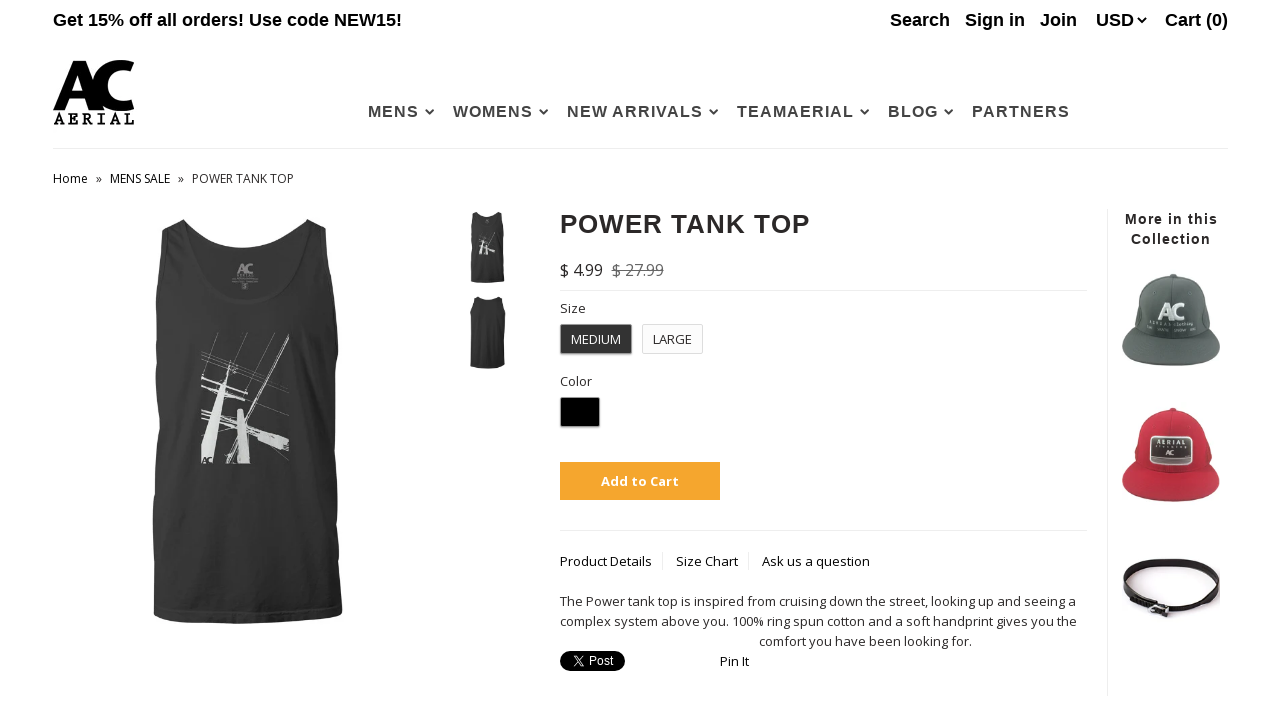

--- FILE ---
content_type: text/html; charset=utf-8
request_url: https://www.aerialclothing.com/products/power-tank-top
body_size: 21698
content:
<!DOCTYPE html>
<!--[if lt IE 7 ]><html class="ie ie6" lang="en"> <![endif]-->
<!--[if IE 7 ]><html class="ie ie7" lang="en"> <![endif]-->
<!--[if IE 8 ]><html class="ie ie8" lang="en"> <![endif]-->
<!--[if (gte IE 9)|!(IE)]><!--><html lang="en"> <!--<![endif]-->
<head>

  <meta charset="utf-8" />

  
    

  
  

  
    

  
     

  
     

  
    

  
       

  
  
  <link href='//fonts.googleapis.com/css?family=Open+Sans:400,300,700' rel='stylesheet' type='text/css'>
    

  
  

  
  

  
      

  
   

  
     

  
   

  <!-- Basic Page Needs
================================================== -->

  <title>
    POWER TANK TOP &ndash; AERIAL Clothing
  </title>
  
  <meta name="description" content="The Power tank top is inspired from cruising down the street, looking up and seeing a complex system above you. 100% ring spun cotton and a soft handprint gives you the comfort you have been looking for." />
  
  <link rel="canonical" href="https://www.aerialclothing.com/products/power-tank-top" />

  <!-- CSS
================================================== -->


  <link href="//www.aerialclothing.com/cdn/shop/t/20/assets/stylesheet.css?v=93978315711439693981674765396" rel="stylesheet" type="text/css" media="all" />
  <link href="//www.aerialclothing.com/cdn/shop/t/20/assets/flexslider.css?v=148619343083667879211427238481" rel="stylesheet" type="text/css" media="all" />
  <link href="//www.aerialclothing.com/cdn/shop/t/20/assets/queries.css?v=114363262157733941991427238485" rel="stylesheet" type="text/css" media="all" />
  <link href="//www.aerialclothing.com/cdn/shop/t/20/assets/jquery.fancybox.css?v=170328903391068525811674765396" rel="stylesheet" type="text/css" media="all" />
  <link href="//www.aerialclothing.com/cdn/shop/t/20/assets/font-awesome.css?v=100119216658670325501427238481" rel="stylesheet" type="text/css" media="all" />


  <!-- JS
================================================== -->

  <script type="text/javascript" src="//ajax.googleapis.com/ajax/libs/jquery/1.9.1/jquery.min.js"></script>
  <script src="//www.aerialclothing.com/cdn/shop/t/20/assets/theme.js?v=57561772361268000411466980770" type="text/javascript"></script>
  <script src="//www.aerialclothing.com/cdn/shopifycloud/storefront/assets/themes_support/option_selection-b017cd28.js" type="text/javascript"></script>
  <script src="//www.aerialclothing.com/cdn/shop/t/20/assets/jquery.flexslider.js?v=147588907645023219071427238483" type="text/javascript"></script>
  <script src="//www.aerialclothing.com/cdn/shop/t/20/assets/select.js?v=35650943047906450611427238485" type="text/javascript"></script>
  <script src="//www.aerialclothing.com/cdn/shop/t/20/assets/jquery.fancybox.pack.js?v=98388074616830255951427238483" type="text/javascript"></script>
  <script src="//www.aerialclothing.com/cdn/shop/t/20/assets/jquery.mousewheel-3.0.6.pack.js?v=51647933063221024201427238484" type="text/javascript"></script>
  <script src="//www.aerialclothing.com/cdn/shop/t/20/assets/jquery.easing.1.3.js?v=172541285191835633401427238483" type="text/javascript"></script>
  <script src="//www.aerialclothing.com/cdn/shop/t/20/assets/jquery.placeholder.js?v=23817066470502801731427238484" type="text/javascript"></script>
  <script src="//www.aerialclothing.com/cdn/shop/t/20/assets/jquery.fs.shifter.js?v=49917305197206640071427238483" type="text/javascript"></script>
  <script src="//www.aerialclothing.com/cdn/shop/t/20/assets/jquery.cookie.js?v=61671871682430135081427238483" type="text/javascript"></script>
  
  
  <script src="//www.aerialclothing.com/cdn/shop/t/20/assets/jquery.zoom.js?v=133502941219315947591427238484" type="text/javascript"></script>
  

  

  <!--[if lt IE 9]>
<script src="//html5shim.googlecode.com/svn/trunk/html5.js"></script>
<![endif]-->

  <meta name="viewport" content="width=device-width, initial-scale=1, maximum-scale=1">

  <!-- Favicons
================================================== -->

  <link rel="shortcut icon" href="//www.aerialclothing.com/cdn/shop/t/20/assets/favicon.png?v=63274763248319961811429209730">

  

  <script>window.performance && window.performance.mark && window.performance.mark('shopify.content_for_header.start');</script><meta id="shopify-digital-wallet" name="shopify-digital-wallet" content="/7568849/digital_wallets/dialog">
<meta name="shopify-checkout-api-token" content="d0f406ca3742ceec93fa42cab7148a04">
<meta id="in-context-paypal-metadata" data-shop-id="7568849" data-venmo-supported="false" data-environment="production" data-locale="en_US" data-paypal-v4="true" data-currency="USD">
<link rel="alternate" type="application/json+oembed" href="https://www.aerialclothing.com/products/power-tank-top.oembed">
<script async="async" src="/checkouts/internal/preloads.js?locale=en-US"></script>
<link rel="preconnect" href="https://shop.app" crossorigin="anonymous">
<script async="async" src="https://shop.app/checkouts/internal/preloads.js?locale=en-US&shop_id=7568849" crossorigin="anonymous"></script>
<script id="shopify-features" type="application/json">{"accessToken":"d0f406ca3742ceec93fa42cab7148a04","betas":["rich-media-storefront-analytics"],"domain":"www.aerialclothing.com","predictiveSearch":true,"shopId":7568849,"locale":"en"}</script>
<script>var Shopify = Shopify || {};
Shopify.shop = "aerialclothing.myshopify.com";
Shopify.locale = "en";
Shopify.currency = {"active":"USD","rate":"1.0"};
Shopify.country = "US";
Shopify.theme = {"name":"Mr Parker","id":10762861,"schema_name":null,"schema_version":null,"theme_store_id":567,"role":"main"};
Shopify.theme.handle = "null";
Shopify.theme.style = {"id":null,"handle":null};
Shopify.cdnHost = "www.aerialclothing.com/cdn";
Shopify.routes = Shopify.routes || {};
Shopify.routes.root = "/";</script>
<script type="module">!function(o){(o.Shopify=o.Shopify||{}).modules=!0}(window);</script>
<script>!function(o){function n(){var o=[];function n(){o.push(Array.prototype.slice.apply(arguments))}return n.q=o,n}var t=o.Shopify=o.Shopify||{};t.loadFeatures=n(),t.autoloadFeatures=n()}(window);</script>
<script>
  window.ShopifyPay = window.ShopifyPay || {};
  window.ShopifyPay.apiHost = "shop.app\/pay";
  window.ShopifyPay.redirectState = null;
</script>
<script id="shop-js-analytics" type="application/json">{"pageType":"product"}</script>
<script defer="defer" async type="module" src="//www.aerialclothing.com/cdn/shopifycloud/shop-js/modules/v2/client.init-shop-cart-sync_WVOgQShq.en.esm.js"></script>
<script defer="defer" async type="module" src="//www.aerialclothing.com/cdn/shopifycloud/shop-js/modules/v2/chunk.common_C_13GLB1.esm.js"></script>
<script defer="defer" async type="module" src="//www.aerialclothing.com/cdn/shopifycloud/shop-js/modules/v2/chunk.modal_CLfMGd0m.esm.js"></script>
<script type="module">
  await import("//www.aerialclothing.com/cdn/shopifycloud/shop-js/modules/v2/client.init-shop-cart-sync_WVOgQShq.en.esm.js");
await import("//www.aerialclothing.com/cdn/shopifycloud/shop-js/modules/v2/chunk.common_C_13GLB1.esm.js");
await import("//www.aerialclothing.com/cdn/shopifycloud/shop-js/modules/v2/chunk.modal_CLfMGd0m.esm.js");

  window.Shopify.SignInWithShop?.initShopCartSync?.({"fedCMEnabled":true,"windoidEnabled":true});

</script>
<script>
  window.Shopify = window.Shopify || {};
  if (!window.Shopify.featureAssets) window.Shopify.featureAssets = {};
  window.Shopify.featureAssets['shop-js'] = {"shop-cart-sync":["modules/v2/client.shop-cart-sync_DuR37GeY.en.esm.js","modules/v2/chunk.common_C_13GLB1.esm.js","modules/v2/chunk.modal_CLfMGd0m.esm.js"],"init-fed-cm":["modules/v2/client.init-fed-cm_BucUoe6W.en.esm.js","modules/v2/chunk.common_C_13GLB1.esm.js","modules/v2/chunk.modal_CLfMGd0m.esm.js"],"shop-toast-manager":["modules/v2/client.shop-toast-manager_B0JfrpKj.en.esm.js","modules/v2/chunk.common_C_13GLB1.esm.js","modules/v2/chunk.modal_CLfMGd0m.esm.js"],"init-shop-cart-sync":["modules/v2/client.init-shop-cart-sync_WVOgQShq.en.esm.js","modules/v2/chunk.common_C_13GLB1.esm.js","modules/v2/chunk.modal_CLfMGd0m.esm.js"],"shop-button":["modules/v2/client.shop-button_B_U3bv27.en.esm.js","modules/v2/chunk.common_C_13GLB1.esm.js","modules/v2/chunk.modal_CLfMGd0m.esm.js"],"init-windoid":["modules/v2/client.init-windoid_DuP9q_di.en.esm.js","modules/v2/chunk.common_C_13GLB1.esm.js","modules/v2/chunk.modal_CLfMGd0m.esm.js"],"shop-cash-offers":["modules/v2/client.shop-cash-offers_BmULhtno.en.esm.js","modules/v2/chunk.common_C_13GLB1.esm.js","modules/v2/chunk.modal_CLfMGd0m.esm.js"],"pay-button":["modules/v2/client.pay-button_CrPSEbOK.en.esm.js","modules/v2/chunk.common_C_13GLB1.esm.js","modules/v2/chunk.modal_CLfMGd0m.esm.js"],"init-customer-accounts":["modules/v2/client.init-customer-accounts_jNk9cPYQ.en.esm.js","modules/v2/client.shop-login-button_DJ5ldayH.en.esm.js","modules/v2/chunk.common_C_13GLB1.esm.js","modules/v2/chunk.modal_CLfMGd0m.esm.js"],"avatar":["modules/v2/client.avatar_BTnouDA3.en.esm.js"],"checkout-modal":["modules/v2/client.checkout-modal_pBPyh9w8.en.esm.js","modules/v2/chunk.common_C_13GLB1.esm.js","modules/v2/chunk.modal_CLfMGd0m.esm.js"],"init-shop-for-new-customer-accounts":["modules/v2/client.init-shop-for-new-customer-accounts_BUoCy7a5.en.esm.js","modules/v2/client.shop-login-button_DJ5ldayH.en.esm.js","modules/v2/chunk.common_C_13GLB1.esm.js","modules/v2/chunk.modal_CLfMGd0m.esm.js"],"init-customer-accounts-sign-up":["modules/v2/client.init-customer-accounts-sign-up_CnczCz9H.en.esm.js","modules/v2/client.shop-login-button_DJ5ldayH.en.esm.js","modules/v2/chunk.common_C_13GLB1.esm.js","modules/v2/chunk.modal_CLfMGd0m.esm.js"],"init-shop-email-lookup-coordinator":["modules/v2/client.init-shop-email-lookup-coordinator_CzjY5t9o.en.esm.js","modules/v2/chunk.common_C_13GLB1.esm.js","modules/v2/chunk.modal_CLfMGd0m.esm.js"],"shop-follow-button":["modules/v2/client.shop-follow-button_CsYC63q7.en.esm.js","modules/v2/chunk.common_C_13GLB1.esm.js","modules/v2/chunk.modal_CLfMGd0m.esm.js"],"shop-login-button":["modules/v2/client.shop-login-button_DJ5ldayH.en.esm.js","modules/v2/chunk.common_C_13GLB1.esm.js","modules/v2/chunk.modal_CLfMGd0m.esm.js"],"shop-login":["modules/v2/client.shop-login_B9ccPdmx.en.esm.js","modules/v2/chunk.common_C_13GLB1.esm.js","modules/v2/chunk.modal_CLfMGd0m.esm.js"],"lead-capture":["modules/v2/client.lead-capture_D0K_KgYb.en.esm.js","modules/v2/chunk.common_C_13GLB1.esm.js","modules/v2/chunk.modal_CLfMGd0m.esm.js"],"payment-terms":["modules/v2/client.payment-terms_BWmiNN46.en.esm.js","modules/v2/chunk.common_C_13GLB1.esm.js","modules/v2/chunk.modal_CLfMGd0m.esm.js"]};
</script>
<script>(function() {
  var isLoaded = false;
  function asyncLoad() {
    if (isLoaded) return;
    isLoaded = true;
    var urls = ["https:\/\/seodoctorapp.com\/assets\/js\/seo_doctor.js?shop=aerialclothing.myshopify.com","https:\/\/seodoctorapp.com\/assets\/js\/seo_doctor.js?shop=aerialclothing.myshopify.com","https:\/\/seodoctorapp.com\/assets\/js\/seo_doctor.js?shop=aerialclothing.myshopify.com","https:\/\/seodoctorapp.com\/assets\/js\/seo_doctor.js?shop=aerialclothing.myshopify.com","https:\/\/seodoctorapp.com\/assets\/js\/seo_doctor.js?shop=aerialclothing.myshopify.com","https:\/\/seodoctorapp.com\/assets\/js\/seo_doctor.js?shop=aerialclothing.myshopify.com","https:\/\/cdn-loyalty.yotpo.com\/loader\/IppDL3PnaxYDN0ksOAn7ag.js?shop=aerialclothing.myshopify.com","https:\/\/cdn.shopify.com\/s\/files\/1\/0756\/8849\/t\/20\/assets\/sca-qv-scripts-noconfig.js?4955088430234441628\u0026shop=aerialclothing.myshopify.com"];
    for (var i = 0; i < urls.length; i++) {
      var s = document.createElement('script');
      s.type = 'text/javascript';
      s.async = true;
      s.src = urls[i];
      var x = document.getElementsByTagName('script')[0];
      x.parentNode.insertBefore(s, x);
    }
  };
  if(window.attachEvent) {
    window.attachEvent('onload', asyncLoad);
  } else {
    window.addEventListener('load', asyncLoad, false);
  }
})();</script>
<script id="__st">var __st={"a":7568849,"offset":-18000,"reqid":"389547d4-3eda-409e-b690-77dedcc727f6-1769627314","pageurl":"www.aerialclothing.com\/products\/power-tank-top","u":"c7e2f855cfed","p":"product","rtyp":"product","rid":5902543239};</script>
<script>window.ShopifyPaypalV4VisibilityTracking = true;</script>
<script id="captcha-bootstrap">!function(){'use strict';const t='contact',e='account',n='new_comment',o=[[t,t],['blogs',n],['comments',n],[t,'customer']],c=[[e,'customer_login'],[e,'guest_login'],[e,'recover_customer_password'],[e,'create_customer']],r=t=>t.map((([t,e])=>`form[action*='/${t}']:not([data-nocaptcha='true']) input[name='form_type'][value='${e}']`)).join(','),a=t=>()=>t?[...document.querySelectorAll(t)].map((t=>t.form)):[];function s(){const t=[...o],e=r(t);return a(e)}const i='password',u='form_key',d=['recaptcha-v3-token','g-recaptcha-response','h-captcha-response',i],f=()=>{try{return window.sessionStorage}catch{return}},m='__shopify_v',_=t=>t.elements[u];function p(t,e,n=!1){try{const o=window.sessionStorage,c=JSON.parse(o.getItem(e)),{data:r}=function(t){const{data:e,action:n}=t;return t[m]||n?{data:e,action:n}:{data:t,action:n}}(c);for(const[e,n]of Object.entries(r))t.elements[e]&&(t.elements[e].value=n);n&&o.removeItem(e)}catch(o){console.error('form repopulation failed',{error:o})}}const l='form_type',E='cptcha';function T(t){t.dataset[E]=!0}const w=window,h=w.document,L='Shopify',v='ce_forms',y='captcha';let A=!1;((t,e)=>{const n=(g='f06e6c50-85a8-45c8-87d0-21a2b65856fe',I='https://cdn.shopify.com/shopifycloud/storefront-forms-hcaptcha/ce_storefront_forms_captcha_hcaptcha.v1.5.2.iife.js',D={infoText:'Protected by hCaptcha',privacyText:'Privacy',termsText:'Terms'},(t,e,n)=>{const o=w[L][v],c=o.bindForm;if(c)return c(t,g,e,D).then(n);var r;o.q.push([[t,g,e,D],n]),r=I,A||(h.body.append(Object.assign(h.createElement('script'),{id:'captcha-provider',async:!0,src:r})),A=!0)});var g,I,D;w[L]=w[L]||{},w[L][v]=w[L][v]||{},w[L][v].q=[],w[L][y]=w[L][y]||{},w[L][y].protect=function(t,e){n(t,void 0,e),T(t)},Object.freeze(w[L][y]),function(t,e,n,w,h,L){const[v,y,A,g]=function(t,e,n){const i=e?o:[],u=t?c:[],d=[...i,...u],f=r(d),m=r(i),_=r(d.filter((([t,e])=>n.includes(e))));return[a(f),a(m),a(_),s()]}(w,h,L),I=t=>{const e=t.target;return e instanceof HTMLFormElement?e:e&&e.form},D=t=>v().includes(t);t.addEventListener('submit',(t=>{const e=I(t);if(!e)return;const n=D(e)&&!e.dataset.hcaptchaBound&&!e.dataset.recaptchaBound,o=_(e),c=g().includes(e)&&(!o||!o.value);(n||c)&&t.preventDefault(),c&&!n&&(function(t){try{if(!f())return;!function(t){const e=f();if(!e)return;const n=_(t);if(!n)return;const o=n.value;o&&e.removeItem(o)}(t);const e=Array.from(Array(32),(()=>Math.random().toString(36)[2])).join('');!function(t,e){_(t)||t.append(Object.assign(document.createElement('input'),{type:'hidden',name:u})),t.elements[u].value=e}(t,e),function(t,e){const n=f();if(!n)return;const o=[...t.querySelectorAll(`input[type='${i}']`)].map((({name:t})=>t)),c=[...d,...o],r={};for(const[a,s]of new FormData(t).entries())c.includes(a)||(r[a]=s);n.setItem(e,JSON.stringify({[m]:1,action:t.action,data:r}))}(t,e)}catch(e){console.error('failed to persist form',e)}}(e),e.submit())}));const S=(t,e)=>{t&&!t.dataset[E]&&(n(t,e.some((e=>e===t))),T(t))};for(const o of['focusin','change'])t.addEventListener(o,(t=>{const e=I(t);D(e)&&S(e,y())}));const B=e.get('form_key'),M=e.get(l),P=B&&M;t.addEventListener('DOMContentLoaded',(()=>{const t=y();if(P)for(const e of t)e.elements[l].value===M&&p(e,B);[...new Set([...A(),...v().filter((t=>'true'===t.dataset.shopifyCaptcha))])].forEach((e=>S(e,t)))}))}(h,new URLSearchParams(w.location.search),n,t,e,['guest_login'])})(!0,!0)}();</script>
<script integrity="sha256-4kQ18oKyAcykRKYeNunJcIwy7WH5gtpwJnB7kiuLZ1E=" data-source-attribution="shopify.loadfeatures" defer="defer" src="//www.aerialclothing.com/cdn/shopifycloud/storefront/assets/storefront/load_feature-a0a9edcb.js" crossorigin="anonymous"></script>
<script crossorigin="anonymous" defer="defer" src="//www.aerialclothing.com/cdn/shopifycloud/storefront/assets/shopify_pay/storefront-65b4c6d7.js?v=20250812"></script>
<script data-source-attribution="shopify.dynamic_checkout.dynamic.init">var Shopify=Shopify||{};Shopify.PaymentButton=Shopify.PaymentButton||{isStorefrontPortableWallets:!0,init:function(){window.Shopify.PaymentButton.init=function(){};var t=document.createElement("script");t.src="https://www.aerialclothing.com/cdn/shopifycloud/portable-wallets/latest/portable-wallets.en.js",t.type="module",document.head.appendChild(t)}};
</script>
<script data-source-attribution="shopify.dynamic_checkout.buyer_consent">
  function portableWalletsHideBuyerConsent(e){var t=document.getElementById("shopify-buyer-consent"),n=document.getElementById("shopify-subscription-policy-button");t&&n&&(t.classList.add("hidden"),t.setAttribute("aria-hidden","true"),n.removeEventListener("click",e))}function portableWalletsShowBuyerConsent(e){var t=document.getElementById("shopify-buyer-consent"),n=document.getElementById("shopify-subscription-policy-button");t&&n&&(t.classList.remove("hidden"),t.removeAttribute("aria-hidden"),n.addEventListener("click",e))}window.Shopify?.PaymentButton&&(window.Shopify.PaymentButton.hideBuyerConsent=portableWalletsHideBuyerConsent,window.Shopify.PaymentButton.showBuyerConsent=portableWalletsShowBuyerConsent);
</script>
<script data-source-attribution="shopify.dynamic_checkout.cart.bootstrap">document.addEventListener("DOMContentLoaded",(function(){function t(){return document.querySelector("shopify-accelerated-checkout-cart, shopify-accelerated-checkout")}if(t())Shopify.PaymentButton.init();else{new MutationObserver((function(e,n){t()&&(Shopify.PaymentButton.init(),n.disconnect())})).observe(document.body,{childList:!0,subtree:!0})}}));
</script>
<link id="shopify-accelerated-checkout-styles" rel="stylesheet" media="screen" href="https://www.aerialclothing.com/cdn/shopifycloud/portable-wallets/latest/accelerated-checkout-backwards-compat.css" crossorigin="anonymous">
<style id="shopify-accelerated-checkout-cart">
        #shopify-buyer-consent {
  margin-top: 1em;
  display: inline-block;
  width: 100%;
}

#shopify-buyer-consent.hidden {
  display: none;
}

#shopify-subscription-policy-button {
  background: none;
  border: none;
  padding: 0;
  text-decoration: underline;
  font-size: inherit;
  cursor: pointer;
}

#shopify-subscription-policy-button::before {
  box-shadow: none;
}

      </style>

<script>window.performance && window.performance.mark && window.performance.mark('shopify.content_for_header.end');</script>

  
  
<link rel="stylesheet" href="//www.aerialclothing.com/cdn/shop/t/20/assets/sca-quick-view.css?v=83509316993964206611431546986">
<link rel="stylesheet" href="//www.aerialclothing.com/cdn/shop/t/20/assets/sca-jquery.fancybox.css?v=50433719388693846841431546986">

<script src="//www.aerialclothing.com/cdn/shopifycloud/storefront/assets/themes_support/option_selection-b017cd28.js" type="text/javascript"></script>
 <meta property="og:image" content="https://cdn.shopify.com/s/files/1/0756/8849/products/ShopFloor_PowerLinesBlackFront.jpg?v=1459655505" />
<meta property="og:image:secure_url" content="https://cdn.shopify.com/s/files/1/0756/8849/products/ShopFloor_PowerLinesBlackFront.jpg?v=1459655505" />
<meta property="og:image:width" content="640" />
<meta property="og:image:height" content="700" />
<link href="https://monorail-edge.shopifysvc.com" rel="dns-prefetch">
<script>(function(){if ("sendBeacon" in navigator && "performance" in window) {try {var session_token_from_headers = performance.getEntriesByType('navigation')[0].serverTiming.find(x => x.name == '_s').description;} catch {var session_token_from_headers = undefined;}var session_cookie_matches = document.cookie.match(/_shopify_s=([^;]*)/);var session_token_from_cookie = session_cookie_matches && session_cookie_matches.length === 2 ? session_cookie_matches[1] : "";var session_token = session_token_from_headers || session_token_from_cookie || "";function handle_abandonment_event(e) {var entries = performance.getEntries().filter(function(entry) {return /monorail-edge.shopifysvc.com/.test(entry.name);});if (!window.abandonment_tracked && entries.length === 0) {window.abandonment_tracked = true;var currentMs = Date.now();var navigation_start = performance.timing.navigationStart;var payload = {shop_id: 7568849,url: window.location.href,navigation_start,duration: currentMs - navigation_start,session_token,page_type: "product"};window.navigator.sendBeacon("https://monorail-edge.shopifysvc.com/v1/produce", JSON.stringify({schema_id: "online_store_buyer_site_abandonment/1.1",payload: payload,metadata: {event_created_at_ms: currentMs,event_sent_at_ms: currentMs}}));}}window.addEventListener('pagehide', handle_abandonment_event);}}());</script>
<script id="web-pixels-manager-setup">(function e(e,d,r,n,o){if(void 0===o&&(o={}),!Boolean(null===(a=null===(i=window.Shopify)||void 0===i?void 0:i.analytics)||void 0===a?void 0:a.replayQueue)){var i,a;window.Shopify=window.Shopify||{};var t=window.Shopify;t.analytics=t.analytics||{};var s=t.analytics;s.replayQueue=[],s.publish=function(e,d,r){return s.replayQueue.push([e,d,r]),!0};try{self.performance.mark("wpm:start")}catch(e){}var l=function(){var e={modern:/Edge?\/(1{2}[4-9]|1[2-9]\d|[2-9]\d{2}|\d{4,})\.\d+(\.\d+|)|Firefox\/(1{2}[4-9]|1[2-9]\d|[2-9]\d{2}|\d{4,})\.\d+(\.\d+|)|Chrom(ium|e)\/(9{2}|\d{3,})\.\d+(\.\d+|)|(Maci|X1{2}).+ Version\/(15\.\d+|(1[6-9]|[2-9]\d|\d{3,})\.\d+)([,.]\d+|)( \(\w+\)|)( Mobile\/\w+|) Safari\/|Chrome.+OPR\/(9{2}|\d{3,})\.\d+\.\d+|(CPU[ +]OS|iPhone[ +]OS|CPU[ +]iPhone|CPU IPhone OS|CPU iPad OS)[ +]+(15[._]\d+|(1[6-9]|[2-9]\d|\d{3,})[._]\d+)([._]\d+|)|Android:?[ /-](13[3-9]|1[4-9]\d|[2-9]\d{2}|\d{4,})(\.\d+|)(\.\d+|)|Android.+Firefox\/(13[5-9]|1[4-9]\d|[2-9]\d{2}|\d{4,})\.\d+(\.\d+|)|Android.+Chrom(ium|e)\/(13[3-9]|1[4-9]\d|[2-9]\d{2}|\d{4,})\.\d+(\.\d+|)|SamsungBrowser\/([2-9]\d|\d{3,})\.\d+/,legacy:/Edge?\/(1[6-9]|[2-9]\d|\d{3,})\.\d+(\.\d+|)|Firefox\/(5[4-9]|[6-9]\d|\d{3,})\.\d+(\.\d+|)|Chrom(ium|e)\/(5[1-9]|[6-9]\d|\d{3,})\.\d+(\.\d+|)([\d.]+$|.*Safari\/(?![\d.]+ Edge\/[\d.]+$))|(Maci|X1{2}).+ Version\/(10\.\d+|(1[1-9]|[2-9]\d|\d{3,})\.\d+)([,.]\d+|)( \(\w+\)|)( Mobile\/\w+|) Safari\/|Chrome.+OPR\/(3[89]|[4-9]\d|\d{3,})\.\d+\.\d+|(CPU[ +]OS|iPhone[ +]OS|CPU[ +]iPhone|CPU IPhone OS|CPU iPad OS)[ +]+(10[._]\d+|(1[1-9]|[2-9]\d|\d{3,})[._]\d+)([._]\d+|)|Android:?[ /-](13[3-9]|1[4-9]\d|[2-9]\d{2}|\d{4,})(\.\d+|)(\.\d+|)|Mobile Safari.+OPR\/([89]\d|\d{3,})\.\d+\.\d+|Android.+Firefox\/(13[5-9]|1[4-9]\d|[2-9]\d{2}|\d{4,})\.\d+(\.\d+|)|Android.+Chrom(ium|e)\/(13[3-9]|1[4-9]\d|[2-9]\d{2}|\d{4,})\.\d+(\.\d+|)|Android.+(UC? ?Browser|UCWEB|U3)[ /]?(15\.([5-9]|\d{2,})|(1[6-9]|[2-9]\d|\d{3,})\.\d+)\.\d+|SamsungBrowser\/(5\.\d+|([6-9]|\d{2,})\.\d+)|Android.+MQ{2}Browser\/(14(\.(9|\d{2,})|)|(1[5-9]|[2-9]\d|\d{3,})(\.\d+|))(\.\d+|)|K[Aa][Ii]OS\/(3\.\d+|([4-9]|\d{2,})\.\d+)(\.\d+|)/},d=e.modern,r=e.legacy,n=navigator.userAgent;return n.match(d)?"modern":n.match(r)?"legacy":"unknown"}(),u="modern"===l?"modern":"legacy",c=(null!=n?n:{modern:"",legacy:""})[u],f=function(e){return[e.baseUrl,"/wpm","/b",e.hashVersion,"modern"===e.buildTarget?"m":"l",".js"].join("")}({baseUrl:d,hashVersion:r,buildTarget:u}),m=function(e){var d=e.version,r=e.bundleTarget,n=e.surface,o=e.pageUrl,i=e.monorailEndpoint;return{emit:function(e){var a=e.status,t=e.errorMsg,s=(new Date).getTime(),l=JSON.stringify({metadata:{event_sent_at_ms:s},events:[{schema_id:"web_pixels_manager_load/3.1",payload:{version:d,bundle_target:r,page_url:o,status:a,surface:n,error_msg:t},metadata:{event_created_at_ms:s}}]});if(!i)return console&&console.warn&&console.warn("[Web Pixels Manager] No Monorail endpoint provided, skipping logging."),!1;try{return self.navigator.sendBeacon.bind(self.navigator)(i,l)}catch(e){}var u=new XMLHttpRequest;try{return u.open("POST",i,!0),u.setRequestHeader("Content-Type","text/plain"),u.send(l),!0}catch(e){return console&&console.warn&&console.warn("[Web Pixels Manager] Got an unhandled error while logging to Monorail."),!1}}}}({version:r,bundleTarget:l,surface:e.surface,pageUrl:self.location.href,monorailEndpoint:e.monorailEndpoint});try{o.browserTarget=l,function(e){var d=e.src,r=e.async,n=void 0===r||r,o=e.onload,i=e.onerror,a=e.sri,t=e.scriptDataAttributes,s=void 0===t?{}:t,l=document.createElement("script"),u=document.querySelector("head"),c=document.querySelector("body");if(l.async=n,l.src=d,a&&(l.integrity=a,l.crossOrigin="anonymous"),s)for(var f in s)if(Object.prototype.hasOwnProperty.call(s,f))try{l.dataset[f]=s[f]}catch(e){}if(o&&l.addEventListener("load",o),i&&l.addEventListener("error",i),u)u.appendChild(l);else{if(!c)throw new Error("Did not find a head or body element to append the script");c.appendChild(l)}}({src:f,async:!0,onload:function(){if(!function(){var e,d;return Boolean(null===(d=null===(e=window.Shopify)||void 0===e?void 0:e.analytics)||void 0===d?void 0:d.initialized)}()){var d=window.webPixelsManager.init(e)||void 0;if(d){var r=window.Shopify.analytics;r.replayQueue.forEach((function(e){var r=e[0],n=e[1],o=e[2];d.publishCustomEvent(r,n,o)})),r.replayQueue=[],r.publish=d.publishCustomEvent,r.visitor=d.visitor,r.initialized=!0}}},onerror:function(){return m.emit({status:"failed",errorMsg:"".concat(f," has failed to load")})},sri:function(e){var d=/^sha384-[A-Za-z0-9+/=]+$/;return"string"==typeof e&&d.test(e)}(c)?c:"",scriptDataAttributes:o}),m.emit({status:"loading"})}catch(e){m.emit({status:"failed",errorMsg:(null==e?void 0:e.message)||"Unknown error"})}}})({shopId: 7568849,storefrontBaseUrl: "https://www.aerialclothing.com",extensionsBaseUrl: "https://extensions.shopifycdn.com/cdn/shopifycloud/web-pixels-manager",monorailEndpoint: "https://monorail-edge.shopifysvc.com/unstable/produce_batch",surface: "storefront-renderer",enabledBetaFlags: ["2dca8a86"],webPixelsConfigList: [{"id":"65208380","eventPayloadVersion":"v1","runtimeContext":"LAX","scriptVersion":"1","type":"CUSTOM","privacyPurposes":["ANALYTICS"],"name":"Google Analytics tag (migrated)"},{"id":"shopify-app-pixel","configuration":"{}","eventPayloadVersion":"v1","runtimeContext":"STRICT","scriptVersion":"0450","apiClientId":"shopify-pixel","type":"APP","privacyPurposes":["ANALYTICS","MARKETING"]},{"id":"shopify-custom-pixel","eventPayloadVersion":"v1","runtimeContext":"LAX","scriptVersion":"0450","apiClientId":"shopify-pixel","type":"CUSTOM","privacyPurposes":["ANALYTICS","MARKETING"]}],isMerchantRequest: false,initData: {"shop":{"name":"AERIAL Clothing","paymentSettings":{"currencyCode":"USD"},"myshopifyDomain":"aerialclothing.myshopify.com","countryCode":"US","storefrontUrl":"https:\/\/www.aerialclothing.com"},"customer":null,"cart":null,"checkout":null,"productVariants":[{"price":{"amount":4.99,"currencyCode":"USD"},"product":{"title":"POWER TANK TOP","vendor":"AC","id":"5902543239","untranslatedTitle":"POWER TANK TOP","url":"\/products\/power-tank-top","type":"Tanks"},"id":"18623275783","image":{"src":"\/\/www.aerialclothing.com\/cdn\/shop\/products\/ShopFloor_PowerLinesBlackFront.jpg?v=1459655505"},"sku":"S18012-2","title":"Medium \/ Black","untranslatedTitle":"Medium \/ Black"},{"price":{"amount":4.99,"currencyCode":"USD"},"product":{"title":"POWER TANK TOP","vendor":"AC","id":"5902543239","untranslatedTitle":"POWER TANK TOP","url":"\/products\/power-tank-top","type":"Tanks"},"id":"18623275847","image":{"src":"\/\/www.aerialclothing.com\/cdn\/shop\/products\/ShopFloor_PowerLinesBlackFront.jpg?v=1459655505"},"sku":"S18012-3","title":"Large \/ Black","untranslatedTitle":"Large \/ Black"}],"purchasingCompany":null},},"https://www.aerialclothing.com/cdn","fcfee988w5aeb613cpc8e4bc33m6693e112",{"modern":"","legacy":""},{"shopId":"7568849","storefrontBaseUrl":"https:\/\/www.aerialclothing.com","extensionBaseUrl":"https:\/\/extensions.shopifycdn.com\/cdn\/shopifycloud\/web-pixels-manager","surface":"storefront-renderer","enabledBetaFlags":"[\"2dca8a86\"]","isMerchantRequest":"false","hashVersion":"fcfee988w5aeb613cpc8e4bc33m6693e112","publish":"custom","events":"[[\"page_viewed\",{}],[\"product_viewed\",{\"productVariant\":{\"price\":{\"amount\":4.99,\"currencyCode\":\"USD\"},\"product\":{\"title\":\"POWER TANK TOP\",\"vendor\":\"AC\",\"id\":\"5902543239\",\"untranslatedTitle\":\"POWER TANK TOP\",\"url\":\"\/products\/power-tank-top\",\"type\":\"Tanks\"},\"id\":\"18623275783\",\"image\":{\"src\":\"\/\/www.aerialclothing.com\/cdn\/shop\/products\/ShopFloor_PowerLinesBlackFront.jpg?v=1459655505\"},\"sku\":\"S18012-2\",\"title\":\"Medium \/ Black\",\"untranslatedTitle\":\"Medium \/ Black\"}}]]"});</script><script>
  window.ShopifyAnalytics = window.ShopifyAnalytics || {};
  window.ShopifyAnalytics.meta = window.ShopifyAnalytics.meta || {};
  window.ShopifyAnalytics.meta.currency = 'USD';
  var meta = {"product":{"id":5902543239,"gid":"gid:\/\/shopify\/Product\/5902543239","vendor":"AC","type":"Tanks","handle":"power-tank-top","variants":[{"id":18623275783,"price":499,"name":"POWER TANK TOP - Medium \/ Black","public_title":"Medium \/ Black","sku":"S18012-2"},{"id":18623275847,"price":499,"name":"POWER TANK TOP - Large \/ Black","public_title":"Large \/ Black","sku":"S18012-3"}],"remote":false},"page":{"pageType":"product","resourceType":"product","resourceId":5902543239,"requestId":"389547d4-3eda-409e-b690-77dedcc727f6-1769627314"}};
  for (var attr in meta) {
    window.ShopifyAnalytics.meta[attr] = meta[attr];
  }
</script>
<script class="analytics">
  (function () {
    var customDocumentWrite = function(content) {
      var jquery = null;

      if (window.jQuery) {
        jquery = window.jQuery;
      } else if (window.Checkout && window.Checkout.$) {
        jquery = window.Checkout.$;
      }

      if (jquery) {
        jquery('body').append(content);
      }
    };

    var hasLoggedConversion = function(token) {
      if (token) {
        return document.cookie.indexOf('loggedConversion=' + token) !== -1;
      }
      return false;
    }

    var setCookieIfConversion = function(token) {
      if (token) {
        var twoMonthsFromNow = new Date(Date.now());
        twoMonthsFromNow.setMonth(twoMonthsFromNow.getMonth() + 2);

        document.cookie = 'loggedConversion=' + token + '; expires=' + twoMonthsFromNow;
      }
    }

    var trekkie = window.ShopifyAnalytics.lib = window.trekkie = window.trekkie || [];
    if (trekkie.integrations) {
      return;
    }
    trekkie.methods = [
      'identify',
      'page',
      'ready',
      'track',
      'trackForm',
      'trackLink'
    ];
    trekkie.factory = function(method) {
      return function() {
        var args = Array.prototype.slice.call(arguments);
        args.unshift(method);
        trekkie.push(args);
        return trekkie;
      };
    };
    for (var i = 0; i < trekkie.methods.length; i++) {
      var key = trekkie.methods[i];
      trekkie[key] = trekkie.factory(key);
    }
    trekkie.load = function(config) {
      trekkie.config = config || {};
      trekkie.config.initialDocumentCookie = document.cookie;
      var first = document.getElementsByTagName('script')[0];
      var script = document.createElement('script');
      script.type = 'text/javascript';
      script.onerror = function(e) {
        var scriptFallback = document.createElement('script');
        scriptFallback.type = 'text/javascript';
        scriptFallback.onerror = function(error) {
                var Monorail = {
      produce: function produce(monorailDomain, schemaId, payload) {
        var currentMs = new Date().getTime();
        var event = {
          schema_id: schemaId,
          payload: payload,
          metadata: {
            event_created_at_ms: currentMs,
            event_sent_at_ms: currentMs
          }
        };
        return Monorail.sendRequest("https://" + monorailDomain + "/v1/produce", JSON.stringify(event));
      },
      sendRequest: function sendRequest(endpointUrl, payload) {
        // Try the sendBeacon API
        if (window && window.navigator && typeof window.navigator.sendBeacon === 'function' && typeof window.Blob === 'function' && !Monorail.isIos12()) {
          var blobData = new window.Blob([payload], {
            type: 'text/plain'
          });

          if (window.navigator.sendBeacon(endpointUrl, blobData)) {
            return true;
          } // sendBeacon was not successful

        } // XHR beacon

        var xhr = new XMLHttpRequest();

        try {
          xhr.open('POST', endpointUrl);
          xhr.setRequestHeader('Content-Type', 'text/plain');
          xhr.send(payload);
        } catch (e) {
          console.log(e);
        }

        return false;
      },
      isIos12: function isIos12() {
        return window.navigator.userAgent.lastIndexOf('iPhone; CPU iPhone OS 12_') !== -1 || window.navigator.userAgent.lastIndexOf('iPad; CPU OS 12_') !== -1;
      }
    };
    Monorail.produce('monorail-edge.shopifysvc.com',
      'trekkie_storefront_load_errors/1.1',
      {shop_id: 7568849,
      theme_id: 10762861,
      app_name: "storefront",
      context_url: window.location.href,
      source_url: "//www.aerialclothing.com/cdn/s/trekkie.storefront.a804e9514e4efded663580eddd6991fcc12b5451.min.js"});

        };
        scriptFallback.async = true;
        scriptFallback.src = '//www.aerialclothing.com/cdn/s/trekkie.storefront.a804e9514e4efded663580eddd6991fcc12b5451.min.js';
        first.parentNode.insertBefore(scriptFallback, first);
      };
      script.async = true;
      script.src = '//www.aerialclothing.com/cdn/s/trekkie.storefront.a804e9514e4efded663580eddd6991fcc12b5451.min.js';
      first.parentNode.insertBefore(script, first);
    };
    trekkie.load(
      {"Trekkie":{"appName":"storefront","development":false,"defaultAttributes":{"shopId":7568849,"isMerchantRequest":null,"themeId":10762861,"themeCityHash":"5361370028688306386","contentLanguage":"en","currency":"USD","eventMetadataId":"cd633024-344a-46e7-9132-b19fc0814fc5"},"isServerSideCookieWritingEnabled":true,"monorailRegion":"shop_domain","enabledBetaFlags":["65f19447","b5387b81"]},"Session Attribution":{},"S2S":{"facebookCapiEnabled":false,"source":"trekkie-storefront-renderer","apiClientId":580111}}
    );

    var loaded = false;
    trekkie.ready(function() {
      if (loaded) return;
      loaded = true;

      window.ShopifyAnalytics.lib = window.trekkie;

      var originalDocumentWrite = document.write;
      document.write = customDocumentWrite;
      try { window.ShopifyAnalytics.merchantGoogleAnalytics.call(this); } catch(error) {};
      document.write = originalDocumentWrite;

      window.ShopifyAnalytics.lib.page(null,{"pageType":"product","resourceType":"product","resourceId":5902543239,"requestId":"389547d4-3eda-409e-b690-77dedcc727f6-1769627314","shopifyEmitted":true});

      var match = window.location.pathname.match(/checkouts\/(.+)\/(thank_you|post_purchase)/)
      var token = match? match[1]: undefined;
      if (!hasLoggedConversion(token)) {
        setCookieIfConversion(token);
        window.ShopifyAnalytics.lib.track("Viewed Product",{"currency":"USD","variantId":18623275783,"productId":5902543239,"productGid":"gid:\/\/shopify\/Product\/5902543239","name":"POWER TANK TOP - Medium \/ Black","price":"4.99","sku":"S18012-2","brand":"AC","variant":"Medium \/ Black","category":"Tanks","nonInteraction":true,"remote":false},undefined,undefined,{"shopifyEmitted":true});
      window.ShopifyAnalytics.lib.track("monorail:\/\/trekkie_storefront_viewed_product\/1.1",{"currency":"USD","variantId":18623275783,"productId":5902543239,"productGid":"gid:\/\/shopify\/Product\/5902543239","name":"POWER TANK TOP - Medium \/ Black","price":"4.99","sku":"S18012-2","brand":"AC","variant":"Medium \/ Black","category":"Tanks","nonInteraction":true,"remote":false,"referer":"https:\/\/www.aerialclothing.com\/products\/power-tank-top"});
      }
    });


        var eventsListenerScript = document.createElement('script');
        eventsListenerScript.async = true;
        eventsListenerScript.src = "//www.aerialclothing.com/cdn/shopifycloud/storefront/assets/shop_events_listener-3da45d37.js";
        document.getElementsByTagName('head')[0].appendChild(eventsListenerScript);

})();</script>
  <script>
  if (!window.ga || (window.ga && typeof window.ga !== 'function')) {
    window.ga = function ga() {
      (window.ga.q = window.ga.q || []).push(arguments);
      if (window.Shopify && window.Shopify.analytics && typeof window.Shopify.analytics.publish === 'function') {
        window.Shopify.analytics.publish("ga_stub_called", {}, {sendTo: "google_osp_migration"});
      }
      console.error("Shopify's Google Analytics stub called with:", Array.from(arguments), "\nSee https://help.shopify.com/manual/promoting-marketing/pixels/pixel-migration#google for more information.");
    };
    if (window.Shopify && window.Shopify.analytics && typeof window.Shopify.analytics.publish === 'function') {
      window.Shopify.analytics.publish("ga_stub_initialized", {}, {sendTo: "google_osp_migration"});
    }
  }
</script>
<script
  defer
  src="https://www.aerialclothing.com/cdn/shopifycloud/perf-kit/shopify-perf-kit-3.1.0.min.js"
  data-application="storefront-renderer"
  data-shop-id="7568849"
  data-render-region="gcp-us-east1"
  data-page-type="product"
  data-theme-instance-id="10762861"
  data-theme-name=""
  data-theme-version=""
  data-monorail-region="shop_domain"
  data-resource-timing-sampling-rate="10"
  data-shs="true"
  data-shs-beacon="true"
  data-shs-export-with-fetch="true"
  data-shs-logs-sample-rate="1"
  data-shs-beacon-endpoint="https://www.aerialclothing.com/api/collect"
></script>
</head>

<body class="gridlock shifter product">
    <header>
      <div class="row">

        <div id="message" class="desktop-6 mobile-3">
          Get 15% off all orders!  Use code NEW15!
        </div>

        <ul id="cart" class="desktop-6 mobile-3">
          <li class="searchbox">
            <form action="/search" method="get">
              <input type="text" name="q" id="q" placeholder="Search" />
            </form>
          </li>
          
          
          <li><a href="/account/login" id="customer_login_link">Sign in</a></li>
          <li><a href="/account/register" id="customer_register_link">Join</a></li>
          
          
          
          <li><select id="currencies" name="currencies">
  
  
  <option value="USD" selected="selected">USD</option>
  
    
  
</select></li>
          
          <li class="cart-count">
            <a href="/cart">Cart (0)</a>
          </li>
        </ul> 
        
         <span class="shifter-handle">Menu</span>

      </div>
    </header>
    <div class="shifter-page">    


    <!-- End Header -->

      <div class="row">
        <div id="navigation">

          <div id="logo" class="desktop-3 mobile-3">
            
            <a href="/"><img src="//www.aerialclothing.com/cdn/shop/t/20/assets/logo.png?v=63274763248319961811429209472" alt="AERIAL Clothing" style="border: 0;"/></a>
            
          </div>

          <nav class="desktop-9 mobile-3">

            <ul id="nav">
              
              <li><a href="/collections/t-shirts" title="">Mens</a>
                
                
                <span class="down"><i class="fa fa-chevron-down"></i></span>
                <ul>
                  
                  <li><a href="/collections/mens-new-arrivals">New Arrivals</a></li>
                  
                  <li><a href="/collections/t-shirts">T-Shirts</a></li>
                  
                  <li><a href="/collections/mens-tanks">Tanks</a></li>
                  
                  <li><a href="/collections/sale">Sale</a></li>
                  
                </ul>
                
              </li>
              
              <li><a href="/collections/womens-t-shirts" title="">Womens</a>
                
                
                <span class="down"><i class="fa fa-chevron-down"></i></span>
                <ul>
                  
                  <li><a href="/collections/womens-new-arrivals">New Arrivals</a></li>
                  
                  <li><a href="/collections/womens-t-shirts">Tees & Tanks</a></li>
                  
                  <li><a href="/collections/womens-sale">Sale</a></li>
                  
                </ul>
                
              </li>
              
              <li><a href="/collections/new-arrivals" title="">New Arrivals</a>
                
                
                <span class="down"><i class="fa fa-chevron-down"></i></span>
                <ul>
                  
                  <li><a href="/collections/mens-new-arrivals">Mens</a></li>
                  
                  <li><a href="/collections/womens-new-arrivals">Women's</a></li>
                  
                </ul>
                
              </li>
              
              <li><a href="/pages/teamaerial" title="">TeamAERIAL</a>
                
                
                <span class="down"><i class="fa fa-chevron-down"></i></span>
                <ul>
                  
                  <li><a href="/pages/teamaerial">TeamAERIAL</a></li>
                  
                  <li><a href="/pages/teamaerial-ambassadors">Ambassadors</a></li>
                  
                </ul>
                
              </li>
              
              <li><a href="/blogs/surf" title="">Blog</a>
                
                
                <span class="down"><i class="fa fa-chevron-down"></i></span>
                <ul>
                  
                  <li><a href="/blogs/surf">Surf</a></li>
                  
                  <li><a href="/blogs/skate">Skate</a></li>
                  
                  <li><a href="/blogs/snow">Snow</a></li>
                  
                </ul>
                
              </li>
              
              <li><a href="/pages/our-partners" title="">Partners</a>
                
                
              </li>
              

            </ul>
          </nav>
        </div>
      </div>





      <div id="content" class="row">
        <div class="desktop-12 mobile-3" id="nav-border"></div>
        <!-- Hide Breadcrumbs from homepage -->
        
        
        
		<div id="breadcrumb" class="desktop-12">
	  <a href="/" class="homepage-link" title="Back to the frontpage">Home</a>
	  
	                
	      <span class="separator">&raquo;</span> 
	      
	         
	         <a href="/collections/sale" title="">MENS SALE</a>
	      
	    
	     <span class="separator">&raquo;</span>
	     <span class="page-title">POWER TANK TOP</span>
	  
	</div>	
        
        
        <div id="product-5902543239">


  <div id="product-photos" class="desktop-5 tablet-half mobile-3">

    
    

    
    <div class="bigimage desktop-10">
      <img id="5902543239" src="//www.aerialclothing.com/cdn/shop/products/ShopFloor_PowerLinesBlackFront.jpg?v=1459655505" alt='POWER TANK TOP' title="POWER TANK TOP"/>
    </div>
        
    <a href="//www.aerialclothing.com/cdn/shop/products/ShopFloor_PowerLinesBlackFront.jpg?v=1459655505" data-image-id="10979792455" class="clicker">
      <img class="thumbnail desktop-2" src="//www.aerialclothing.com/cdn/shop/products/ShopFloor_PowerLinesBlackFront_medium.jpg?v=1459655505" data-image-id="10979792455" alt="POWER TANK TOP" />
    </a>
    
    

        
    <a href="//www.aerialclothing.com/cdn/shop/products/ShopFloor_PowerLinesBlackBack.jpg?v=1459655506" data-image-id="10979792647" class="clicker">
      <img class="thumbnail desktop-2" src="//www.aerialclothing.com/cdn/shop/products/ShopFloor_PowerLinesBlackBack_medium.jpg?v=1459655506" data-image-id="10979792647" alt="POWER TANK TOP" />
    </a>
     
  </div>



  <script type="text/javascript">
    $(document).ready(function(){
      $('.bigimage').zoom();		
      $('a.clicker').click(function() {
        var newImage = $(this).attr('href');
        $( '.bigimage img' ).attr({ src: newImage }); 
        return false;
      });

    });    
  </script>




  <div id="product-right" class="desktop-7 tablet-half mobile-3">
    <div id="product-description" class="desktop-10 tablet-6 mobile-3">
      
      <h1>POWER TANK TOP</h1>
      <p id="product-price">
        
        
        <span class="product-price" itemprop="price">$ 4.99</span>&nbsp;<span class="was">$ 27.99</span>
        
        
      </p>  

      <form action="/cart/add" method="post" data-money-format="$ {{amount}}" id="product-form-5902543239" >
  
  <div class="select">
    <select id="product-select-5902543239" name='id'>
      
      <option  selected="selected"  value="18623275783">Medium / Black - $ 4.99</option>
      
      <option  value="18623275847">Large / Black - $ 4.99</option>
      
    </select>
  </div>
      
  
  










  
    
    
    <style>
      label[for="product-select-option-0"] { display: none; }
      #product-select-option-0 { display: none; }
      #product-select-option-0 + .custom-style-select-box { display: none !important; }
    </style>
    <script>$(window).load(function() { $('.selector-wrapper:eq(0)').hide(); });</script>
    
    
  

  



<div class="swatch clearfix" data-option-index="0">
  <div class="header">Size</div>
  
  
    
    
      
       
      
      <div data-value="Medium" class="swatch-element medium available">
        
        <input id="swatch-0-medium" type="radio" name="option-0" value="Medium" checked  />
        
        <label for="swatch-0-medium">
          Medium
          <img class="crossed-out" src="//www.aerialclothing.com/cdn/shop/t/20/assets/soldout.png?v=103157147771045630481427238486" />
        </label>
        
      </div>
    
    
    <script>
      jQuery('.swatch[data-option-index="0"] .medium').removeClass('soldout').addClass('available').find(':radio').removeAttr('disabled');
    </script>
    
  
    
    
      
       
      
      <div data-value="Large" class="swatch-element large available">
        
        <input id="swatch-0-large" type="radio" name="option-0" value="Large"  />
        
        <label for="swatch-0-large">
          Large
          <img class="crossed-out" src="//www.aerialclothing.com/cdn/shop/t/20/assets/soldout.png?v=103157147771045630481427238486" />
        </label>
        
      </div>
    
    
    <script>
      jQuery('.swatch[data-option-index="0"] .large').removeClass('soldout').addClass('available').find(':radio').removeAttr('disabled');
    </script>
    
  
</div>



  
  










  

  
    
    
    <style>
      label[for="product-select-option-1"] { display: none; }
      #product-select-option-1 { display: none; }
      #product-select-option-1 + .custom-style-select-box { display: none !important; }
    </style>
    <script>$(window).load(function() { $('.selector-wrapper:eq(1)').hide(); });</script>
    
    
  



<div class="swatch clearfix" data-option-index="1">
  <div class="header">Color</div>
  
  
    
    
      
       
      
      <div data-value="Black" class="swatch-element color black available">
        
        <div class="tooltip">Black</div>
        
        <input id="swatch-1-black" type="radio" name="option-1" value="Black" checked  />
        
        <label for="swatch-1-black" style="background-color: black; background-image: url(//www.aerialclothing.com/cdn/shop/t/20/assets/black.png?v=56402054886464111191429293988)">
          <img class="crossed-out" src="//www.aerialclothing.com/cdn/shop/t/20/assets/soldout.png?v=103157147771045630481427238486" />
        </label>
        
      </div>
    
    
    <script>
      jQuery('.swatch[data-option-index="1"] .black').removeClass('soldout').addClass('available').find(':radio').removeAttr('disabled');
    </script>
    
  
    
    
    
    <script>
      jQuery('.swatch[data-option-index="1"] .black').removeClass('soldout').addClass('available').find(':radio').removeAttr('disabled');
    </script>
    
  
</div>



  
  
  
  
  
  <input type="submit" name="button" class="add clearfix" value="Add to Cart" />
  
  
  
  
</form>    



<ul id="popups">
  <li class="first"><a href="#pop-one" class="fancybox">Product Details</a></li>
  <li><a href="#pop-two" class="fancybox">Size Chart</a></li>
  
  <li class="last"><a href="#pop-four" class="fancybox">Ask us a question</a></li>
</ul>
<div id="pop-one" style="display: none"><meta charset="utf-8">
<p><strong>BENEFITS</strong></p>
<p>Perfect fit for the perfect comfort</p>
<p>Soft hand print</p>
<p>Live the Aerial lifestyle</p>
<p> </p>
<p><strong>PRODUCT DETAILS</strong></p>
<p>100% ring spun cotton for a soft feel *</p>
<p>Machine wash cold / tumble dry low</p>
<p>*Heather colors are 90% cotton 10% polyester</p>
<p> </p></div>
<div id="pop-two" style="display: none"><table width="264">
<tbody>
<tr>
<td width="264">HOW TO MEASURE</td>
</tr>
<tr>
<td width="264">CHEST Measure the fullest part of your chest - under your arms.</td>
</tr>
<tr>
<td width="264">WAIST Measure around your natural waist (the smallest part of your waist) keeping the tape loose.</td>
</tr>
</tbody>
</table>
<table width="100%">
<tbody>
<tr>
<td>
<p> </p>
<table width="564">
<tbody>
<tr>
<td width="264">MENS SIZE CHART</td>
</tr>
<tr>
<td>SIZE</td>
<td>Small</td>
<td>Medium</td>
<td>Large</td>
<td>XL</td>
</tr>
<tr>
<td>CHEST SIZE FITS TO</td>
<td>36 - 38"</td>
<td>38 - 40"</td>
<td>40 - 42"</td>
<td>42 - 44"</td>
</tr>
<tr>
<td>WAIST FITS TO</td>
<td>30 - 32"</td>
<td>32 - 34"</td>
<td>34 - 36"</td>
<td>36 - 38"</td>
</tr>
</tbody>
</table>
</td>
</tr>
</tbody>
</table>
<p> </p>
<table width="564">
<tbody>
<tr>
<td width="264">WOMENS SIZE CHART</td>
</tr>
<tr>
<td>SIZE</td>
<td>Small</td>
<td>Medium</td>
<td>Large</td>
<td>XL</td>
</tr>
<tr>
<td>CHEST SIZE FITS TO</td>
<td>32 - 33</td>
<td>34 - 35</td>
<td>36 - 37</td>
<td>38- 39</td>
</tr>
<tr>
<td>NATURAL WAIST FITS TO</td>
<td>25 - 26</td>
<td>27 - 28</td>
<td>29 - 30</td>
<td>31 - 32</td>
</tr>
<tr>
<td>HIP FITS TO</td>
<td>36 - 37</td>
<td>38 - 39</td>
<td>40 - 41</td>
<td>42 - 43</td>
</tr>
</tbody>
</table></div>
<div id="pop-three" style="display: none"></div>
<div id="pop-four" style="display: none"><form method="post" action="/contact#contact_form" id="contact_form" accept-charset="UTF-8" class="contact-form"><input type="hidden" name="form_type" value="contact" /><input type="hidden" name="utf8" value="✓" />




 
<div id="contactFormWrapper">
  <div class="desktop-4 mobile-3">
    <p>
      <label>Name</label>
      <input type="text" id="contactFormName" name="contact[name]" placeholder="Name" />
    </p>
  </div>
  <div class="desktop-4 mobile-3">
    <p>
      <label>Email</label>
      <input type="email" id="contactFormEmail" name="contact[email]" placeholder="Email" />
    </p>
  </div>
  <div class="desktop-4 mobile-3">
    <p>
      <label>Phone Number</label>
      <input type="text" id="contactFormTelephone" name="contact[phone]" placeholder="Phone Number" />
    </p> 
  </div>
  <div class="desktop-12 mobile-3">
    <p>
      <label>Message</label>
      <textarea rows="15" cols="90" id="contactFormMessage" name="contact[body]" placeholder="Message"></textarea>
    </p>
    <p>
      <input type="submit" id="contactFormSubmit" class="secondary button" value="Send" />
    </p> 
  </div>
</div>

</form></div>


<script>
  
  // Shopify Product form requirement
  selectCallback = function(variant, selector) {
    var $product = $('#product-' + selector.product.id);    
    
    
    // BEGIN SWATCHES
    if (variant) {
      for (i=0;i<variant.options.length;i++) {
        jQuery('.swatch[data-option-index="' + i + '"] :radio[value="' + variant.options[i] +'"]').prop('checked', true);
      }      
    }
    // END SWATCHES
    
    
    if (variant && variant.available == true) {
      if(variant.compare_at_price > variant.price){
        $('.was', $product).html(Shopify.formatMoney(variant.compare_at_price, $('form', $product).data('money-format')))        
      } else {
        $('.was', $product).text('')
      } 
      $('.product-price', $product).html(Shopify.formatMoney(variant.price, $('form', $product).data('money-format'))) 


      if (variant.inventory_management != '' && variant.inventory_quantity <= 0) {
        $('.add', $product).removeClass('disabled').removeAttr('disabled').val('PRE ORDER');
      } else {          

        $('.add', $product).removeClass('disabled').removeAttr('disabled').val('Add to Cart');
                                                                               }

                                                                               } else {
                                                                               var message = variant ? "Out of Stock" : "Unavailable";
                                                                               $('.was', $product).text('')
        $('.product-price', $product).text(message);
        $('.add', $product).addClass('disabled').attr('disabled', 'disabled').val(message); 
      } 
    
    
    if (variant && variant.featured_image) {
      var original_image = $("#5902543239"), new_image = variant.featured_image;
      Shopify.Image.switchImage(new_image, original_image[0], function (new_image_src, original_image, element) {
        
        $(element).parents('a').attr('href', new_image_src);
        $(element).attr('src', new_image_src);   
        $(element).attr('data-image', new_image_src);   
        $(element).attr('data-zoom-image',new_image_src);
        
        $('.zoomImg').attr('src', new_image_src);
        
      });
    }
    
  }; 
</script>


<script type="text/javascript">
  
  
  $(function() {
    
    $product = $('#product-' + 5902543239);
    new Shopify.OptionSelectors("product-select-5902543239", { product: {"id":5902543239,"title":"POWER TANK TOP","handle":"power-tank-top","description":"The Power tank top is inspired from cruising down the street, looking up and seeing a complex system above you. 100% ring spun cotton and a soft handprint gives you the comfort you have been looking for.","published_at":"2016-04-02T23:50:00-04:00","created_at":"2016-04-02T23:51:42-04:00","vendor":"AC","type":"Tanks","tags":["Mens","Skate Shop","Spring","Summer","Surf Shop"],"price":499,"price_min":499,"price_max":499,"available":true,"price_varies":false,"compare_at_price":2799,"compare_at_price_min":2799,"compare_at_price_max":2799,"compare_at_price_varies":false,"variants":[{"id":18623275783,"title":"Medium \/ Black","option1":"Medium","option2":"Black","option3":null,"sku":"S18012-2","requires_shipping":true,"taxable":true,"featured_image":{"id":10979792455,"product_id":5902543239,"position":1,"created_at":"2016-04-02T23:51:45-04:00","updated_at":"2016-04-02T23:51:45-04:00","alt":null,"width":640,"height":700,"src":"\/\/www.aerialclothing.com\/cdn\/shop\/products\/ShopFloor_PowerLinesBlackFront.jpg?v=1459655505","variant_ids":[18623275783,18623275847]},"available":true,"name":"POWER TANK TOP - Medium \/ Black","public_title":"Medium \/ Black","options":["Medium","Black"],"price":499,"weight":142,"compare_at_price":2799,"inventory_quantity":2,"inventory_management":"shopify","inventory_policy":"deny","barcode":"","featured_media":{"alt":null,"id":51781369916,"position":1,"preview_image":{"aspect_ratio":0.914,"height":700,"width":640,"src":"\/\/www.aerialclothing.com\/cdn\/shop\/products\/ShopFloor_PowerLinesBlackFront.jpg?v=1459655505"}},"requires_selling_plan":false,"selling_plan_allocations":[]},{"id":18623275847,"title":"Large \/ Black","option1":"Large","option2":"Black","option3":null,"sku":"S18012-3","requires_shipping":true,"taxable":true,"featured_image":{"id":10979792455,"product_id":5902543239,"position":1,"created_at":"2016-04-02T23:51:45-04:00","updated_at":"2016-04-02T23:51:45-04:00","alt":null,"width":640,"height":700,"src":"\/\/www.aerialclothing.com\/cdn\/shop\/products\/ShopFloor_PowerLinesBlackFront.jpg?v=1459655505","variant_ids":[18623275783,18623275847]},"available":true,"name":"POWER TANK TOP - Large \/ Black","public_title":"Large \/ Black","options":["Large","Black"],"price":499,"weight":142,"compare_at_price":2799,"inventory_quantity":1,"inventory_management":"shopify","inventory_policy":"deny","barcode":"","featured_media":{"alt":null,"id":51781369916,"position":1,"preview_image":{"aspect_ratio":0.914,"height":700,"width":640,"src":"\/\/www.aerialclothing.com\/cdn\/shop\/products\/ShopFloor_PowerLinesBlackFront.jpg?v=1459655505"}},"requires_selling_plan":false,"selling_plan_allocations":[]}],"images":["\/\/www.aerialclothing.com\/cdn\/shop\/products\/ShopFloor_PowerLinesBlackFront.jpg?v=1459655505","\/\/www.aerialclothing.com\/cdn\/shop\/products\/ShopFloor_PowerLinesBlackBack.jpg?v=1459655506"],"featured_image":"\/\/www.aerialclothing.com\/cdn\/shop\/products\/ShopFloor_PowerLinesBlackFront.jpg?v=1459655505","options":["Size","Color"],"media":[{"alt":null,"id":51781369916,"position":1,"preview_image":{"aspect_ratio":0.914,"height":700,"width":640,"src":"\/\/www.aerialclothing.com\/cdn\/shop\/products\/ShopFloor_PowerLinesBlackFront.jpg?v=1459655505"},"aspect_ratio":0.914,"height":700,"media_type":"image","src":"\/\/www.aerialclothing.com\/cdn\/shop\/products\/ShopFloor_PowerLinesBlackFront.jpg?v=1459655505","width":640},{"alt":null,"id":51781402684,"position":2,"preview_image":{"aspect_ratio":0.914,"height":700,"width":640,"src":"\/\/www.aerialclothing.com\/cdn\/shop\/products\/ShopFloor_PowerLinesBlackBack.jpg?v=1459655506"},"aspect_ratio":0.914,"height":700,"media_type":"image","src":"\/\/www.aerialclothing.com\/cdn\/shop\/products\/ShopFloor_PowerLinesBlackBack.jpg?v=1459655506","width":640}],"requires_selling_plan":false,"selling_plan_groups":[],"content":"The Power tank top is inspired from cruising down the street, looking up and seeing a complex system above you. 100% ring spun cotton and a soft handprint gives you the comfort you have been looking for."}, onVariantSelected:
                                selectCallback, enableHistoryState: true });
    
     
    jQuery('.swatch :radio').change(function() {
      var optionIndex = jQuery(this).parents('.swatch').attr('data-option-index');
      var optionValue = jQuery(this).val();
      jQuery('#product-5902543239 .single-option-selector').eq(optionIndex).find('option').filter(function() { return jQuery(this).text() == optionValue }).parent().val(optionValue).trigger('change');	   
    }); 
   
      
  });    
  
  
</script>




      The Power tank top is inspired from cruising down the street, looking up and seeing a complex system above you. 100% ring spun cotton and a soft handprint gives you the comfort you have been looking for.

      <div class="desc">
        <div id="social">

  <span class="twitter">
    <a href="//twitter.com/share" data-url="https://www.aerialclothing.com/products/power-tank-top" data-text="POWER TANK TOP by AC" class="twitter-share-button" data-count="none">Tweet</a>
    <script type="text/javascript" src="//platform.twitter.com/widgets.js"></script>
  </span>

  <span class="facebook">
    <iframe src="//www.facebook.com/plugins/like.php?href=https://www.aerialclothing.com/products/power-tank-top&layout=button_count&show_faces=true&width=450&action=like&colorscheme=light&height=21" scrolling="no" frameborder="0" style="border:none; overflow:hidden; width:85px; height:30px" allowTransparency="true"></iframe>
  </span>
  
  <span class="pinterest">
    <a href="//pinterest.com/pin/create/button/?url=https://www.aerialclothing.com/products/power-tank-top&media=//www.aerialclothing.com/cdn/shop/products/ShopFloor_PowerLinesBlackFront_large.jpg?v=1459655505 
             &description=POWER TANK TOP" class="pin-it-button" count-layout="horizontal">Pin It</a>
    <script type="text/javascript" src="//assets.pinterest.com/js/pinit.js"></script>
  </span>
  
</div>
        
        <div id="shopify-product-reviews" data-id="5902543239"></div>

                  

      </div>
    </div>

    <div id="related" class="desktop-2 tablet-6">
      <!-- Solution brought to you by Caroline Schnapp -->
<!-- See this: http://wiki.shopify.com/Related_Products -->








<h4 style="text-align: center;">More in this Collection</h4>
<ul class="related-products">



   
   <li>
      <div class="image">
        <a href="/collections/sale/products/ac-everyday-hat-2" title="AC EVERYDAY HAT - CLEARANCE">
        <img src="//www.aerialclothing.com/cdn/shop/products/ShopifyWebstore_ACHat_Charcoal_545c80bc-6020-425d-b1d5-4a33e06dd57c_compact.jpg?v=1475717570" alt="" />
        </a>
      </div>
    </li>
   



   
   <li>
      <div class="image">
        <a href="/collections/sale/products/aerial-patch-trucker-hat" title="AERIAL PATCH TRUCKER HAT">
        <img src="//www.aerialclothing.com/cdn/shop/products/ShopifyWebstore_PatchTrucker_Red_compact.jpg?v=1465070521" alt="" />
        </a>
      </div>
    </li>
   



   
   <li>
      <div class="image">
        <a href="/collections/sale/products/clickerbelt" title="CLICKERBELT">
        <img src="//www.aerialclothing.com/cdn/shop/products/ShopifyWebstore_ClickerBelt_compact.jpg?v=1427400661" alt="" />
        </a>
      </div>
    </li>
   



   


</ul>


    </div>	

  </div>
  <div class="clear"></div>


  <div id="looked-at" class="desktop-12 mobile-half">
    <div id="recently-viewed-products" class="collection clearfix" style="margin-top: 30px;">
  <h4>You also Viewed</h4>
</div>


<script id="recently-viewed-product-template"  type="text/x-jquery-tmpl">
<div id="product-${handle}" class="desktop-2 mobile-3">
  <div class="image">
    <a href="${url}" class="cy">
      <img src="${Shopify.resizeImage(featured_image, "medium")}" />
    </a>
  </div>
</div>
</script>


<script type="text/javascript" charset="utf-8">
//<![CDATA[

// Including jQuery conditionnally.
if (typeof jQuery === 'undefined') {
  document.write("\u003cscript src=\"http:\/\/ajax.googleapis.com\/ajax\/libs\/jquery\/1\/jquery.min.js\" type=\"text\/javascript\"\u003e\u003c\/script\u003e");
  document.write('<script type="text/javascript">jQuery.noConflict();<\/script>');
}

// Including api.jquery.js conditionnally.
if (typeof Shopify.resizeImage === 'undefined') {
  document.write("\u003cscript src=\"\/\/www.aerialclothing.com\/cdn\/shopifycloud\/storefront\/assets\/themes_support\/api.jquery-7ab1a3a4.js\" type=\"text\/javascript\"\u003e\u003c\/script\u003e");
}

//]]>
</script>

<script src="http://ajax.aspnetcdn.com/ajax/jquery.templates/beta1/jquery.tmpl.min.js" type="text/javascript"></script>
<script src="//www.aerialclothing.com/cdn/shop/t/20/assets/jquery.products.min.js?v=69449650225931047071427238484" type="text/javascript"></script>

<script type="text/javascript" charset="utf-8">
//<![CDATA[

Shopify.Products.showRecentlyViewed( { howManyToShow:6 } );

//]]>
</script>


  </div>

</div>
      </div>

      <!-- End Content -->

      <div id="footer" class="row">
        <div id="footer-border" class="desktop-12 tablet-6 mobile-3">
        </div>

        <ul class="desktop-3 tablet-half mobile-3">
          <h4>Main Menu</h4>
          
          <li><a href="/collections/t-shirts" title="">Mens</a></li>
          
          <li><a href="/collections/womens-t-shirts" title="">Womens</a></li>
          
          <li><a href="/collections/new-arrivals" title="">New Arrivals</a></li>
          
          <li><a href="/pages/teamaerial" title="">TeamAERIAL</a></li>
          
          <li><a href="/blogs/surf" title="">Blog</a></li>
          
          <li><a href="/pages/our-partners" title="">Partners</a></li>
          
        </ul>
        <ul class="desktop-3 tablet-half mobile-3">
          <h4>Retailers</h4>
          
          <li><a href="/pages/wholesale" title="">Wholesale</a></li>
          
        </ul>
        <ul class="desktop-3 tablet-half mobile-3">
          <h4>The Small Print</h4>
          
          <li><a href="/search" title="">Search</a></li>
          
          <li><a href="/pages/contact-us" title="">Contact Us</a></li>
          
          <li><a href="/pages/about-us" title="">About Us</a></li>
          
          <li><a href="/pages/privacy-policy" title="">Privacy Policy</a></li>
          
          <li><a href="/pages/shipping-return-policies" title="">Shipping</a></li>
          
          <li><a href="/pages/terms-conditions" title="">Terms & Conditions</a></li>
          
        </ul>
        <ul class="desktop-3 tablet-half mobile-3">
          <h4>Sign Up for Exclusive Savings</h4>
          <li><div id="mc_embed_signup">
    <form action="Mailchimp List URL" method="post" id="mc-embedded-subscribe-form" name="mc-embedded-subscribe-form" class="validate" target="_blank"><input value="" name="EMAIL" class="email" id="mce-EMAIL" placeholder="Enter Your Email Address" required="" type="email"><input value="Join" name="subscribe" id="mc-embedded-subscribe" class="button" type="submit"></form>
</div>           


        
          <li class="icons">
            <a href="https://www.instagram.com/aerialclothing/" target="_blank"><i class="fa fa-instagram"></i></a>          
            <a href="https://www.facebook.com/AERIALclothing" target="_blank"><i class="fa fa-facebook"></i></a>
            <a href="http://www.twitter.com//aerial_clothing" target="_blank"><i class="fa fa-twitter"></i></a>
             <a href="https://www.pinterest.com/aerialclothing/" target="_blank"><i class="fa fa-pinterest"></i></a>
            
             <a href="https://www.youtube.com/channel/UCufp7iSaMHTAygUy_7L0yBQ" target="_blank"><i class="fa fa-youtube"></i></a>
            
             <a href="http://www.kqzyfj.com/click-7594835-11313587-1469837124000" target="_blank"><i class="fa fa-wordpress"></i></a>
          </li>
        </ul>

        <div id="payment" class="desktop-12 mobile-3">
          <img src="//www.aerialclothing.com/cdn/shop/t/20/assets/amex.png?v=55423226558429196661427238478"/>
          
          
          <img src="//www.aerialclothing.com/cdn/shop/t/20/assets/discover.png?v=34629835035252483141427238480"/>
          
          
          <img src="//www.aerialclothing.com/cdn/shop/t/20/assets/jcb.png?v=85149378853911835951427238482">
          
          <img src="//www.aerialclothing.com/cdn/shop/t/20/assets/mastercard.png?v=74924109009248745411427238484"/>
          <img src="//www.aerialclothing.com/cdn/shop/t/20/assets/paypa.png?v=161587701158881010921427238485"/>  
            
          <img src="//www.aerialclothing.com/cdn/shop/t/20/assets/visa.png?v=32750987494432200401427238487"/>	
          <br />
          <p>Copyright &copy; 2026 AERIAL Clothing • <a  target="_blank" title="Shopify theme">AERIALclothing Inc</a> </p>
        </div>

      </div>
     
  <div style="display:none">
  <div id="subscribe_popup">
    <h3>Join our Mailing List</h3>
    <p>Sign up to receive our periodic email and valuable savings off your first purchase.</p>    <!-- BEGIN #subs-container -->
    <div id="subs-container" class="clearfix">
      <div id="mc_embed_signup">
        <form action="Mailchimp List URL" method="post" id="mc-embedded-subscribe-form" name="mc-embedded-subscribe-form" class="validate" target="_blank">
          <input value="" name="EMAIL" class="email" id="mce-EMAIL" placeholder="Enter Your Email Address" required="" type="email">
          <input value="Join" name="subscribe" id="mc-embedded-subscribe" class="button" type="submit">
        </form>
      </div>  
    </div>
    <div class="clear"></div>
    <div class="fb-like" data-href="https://www.aerialclothing.com" data-layout="button_count" data-action="like" data-show-faces="true" data-share="false"></div>
  </div>
</div>


  </div>
  <nav class="shifter-navigation">
    
    <li><a href="/collections/t-shirts" title="">Mens</a>
      
      
      <ul class="sub">
        
        <li><a href="/collections/mens-new-arrivals">New Arrivals</a></li>          
        
        <li><a href="/collections/t-shirts">T-Shirts</a></li>          
        
        <li><a href="/collections/mens-tanks">Tanks</a></li>          
        
        <li><a href="/collections/sale">Sale</a></li>          
        
      </ul>
      
    </li>
    
    <li><a href="/collections/womens-t-shirts" title="">Womens</a>
      
      
      <ul class="sub">
        
        <li><a href="/collections/womens-new-arrivals">New Arrivals</a></li>          
        
        <li><a href="/collections/womens-t-shirts">Tees & Tanks</a></li>          
        
        <li><a href="/collections/womens-sale">Sale</a></li>          
        
      </ul>
      
    </li>
    
    <li><a href="/collections/new-arrivals" title="">New Arrivals</a>
      
      
      <ul class="sub">
        
        <li><a href="/collections/mens-new-arrivals">Mens</a></li>          
        
        <li><a href="/collections/womens-new-arrivals">Women's</a></li>          
        
      </ul>
      
    </li>
    
    <li><a href="/pages/teamaerial" title="">TeamAERIAL</a>
      
      
      <ul class="sub">
        
        <li><a href="/pages/teamaerial">TeamAERIAL</a></li>          
        
        <li><a href="/pages/teamaerial-ambassadors">Ambassadors</a></li>          
        
      </ul>
      
    </li>
    
    <li><a href="/blogs/surf" title="">Blog</a>
      
      
      <ul class="sub">
        
        <li><a href="/blogs/surf">Surf</a></li>          
        
        <li><a href="/blogs/skate">Skate</a></li>          
        
        <li><a href="/blogs/snow">Snow</a></li>          
        
      </ul>
      
    </li>
    
    <li><a href="/pages/our-partners" title="">Partners</a>
      
      
    </li>
          
  </nav>
  
  <!-- Begin Recently Viewed Products -->
  <script type="text/javascript" charset="utf-8">
    //<![CDATA[

    // Including jQuery conditionnally.
    if (typeof jQuery === 'undefined') {
      document.write("\u003cscript src=\"\/\/ajax.googleapis.com\/ajax\/libs\/jquery\/1\/jquery.min.js\" type=\"text\/javascript\"\u003e\u003c\/script\u003e");
      document.write('<script type="text/javascript">jQuery.noConflict();<\/script>');
    }

    // Including api.jquery.js conditionnally.
    if (typeof Shopify.resizeImage === 'undefined') {
      document.write("\u003cscript src=\"\/\/www.aerialclothing.com\/cdn\/shopifycloud\/storefront\/assets\/themes_support\/api.jquery-7ab1a3a4.js\" type=\"text\/javascript\"\u003e\u003c\/script\u003e");
    }

    //]]>
  </script>

  <script src="//ajax.aspnetcdn.com/ajax/jquery.templates/beta1/jquery.tmpl.min.js" type="text/javascript"></script>
  <script src="//www.aerialclothing.com/cdn/shop/t/20/assets/jquery.products.min.js?v=69449650225931047071427238484" type="text/javascript"></script>

  

  <script type="text/javascript" charset="utf-8">
    //<![CDATA[

    Shopify.Products.recordRecentlyViewed();

    //]]>

    $('input, textarea').placeholder();

  </script>

  

  <!-- End Recently Viewed Products -->

  
  <div id="fb-root"></div>
  <script>(function(d, s, id) {
  var js, fjs = d.getElementsByTagName(s)[0];
  if (d.getElementById(id)) return;
  js = d.createElement(s); js.id = id;
  js.src = "//connect.facebook.net/en_US/sdk.js#xfbml=1&appId=127142210767229&version=v2.0";
  fjs.parentNode.insertBefore(js, fjs);
}(document, 'script', 'facebook-jssdk'));</script>


  
  <script>

/**
 * Module to ajaxify all add to cart forms on the page.
 *
 * Copyright (c) 2014 Caroline Schnapp (11heavens.com)
 * Dual licensed under the MIT and GPL licenses:
 * http://www.opensource.org/licenses/mit-license.php
 * http://www.gnu.org/licenses/gpl.html
 *
 */
Shopify.AjaxifyCart = (function($) {
  var _config = {
    addedToCartBtnLabel: 'Thank You!',
    addingToCartBtnLabel: 'Adding...',
    soldOutBtnLabel: 'Sold Out',
    howLongTillBtnReturnsToNormal: 1000, // in milliseconds.
    cartCountSelector: '.cart, .cart-count a:first, #gocart p a, #cart .checkout em, .item-count',
    cartTotalSelector: '#cart-price',
    feedbackPosition: 'nextButton', // 'aboveForm' for top of add to cart form, 'belowForm' for below the add to cart form, and 'nextButton' for next to add to cart button.
    shopifyAjaxAddURL: '/cart/add.js',
    shopifyAjaxCartURL: '/cart.js'
  };
  var _showFeedback = function(success, html, addToCartForm) {
    $('.ajaxified-cart-feedback').remove();
    var feedback = '<p class="ajaxified-cart-feedback ' + success + '">' + html + '</p>';
    switch (_config.feedbackPosition) {
      case 'aboveForm':
        addToCartForm.before(feedback);
        break;
      case 'belowForm':
        addToCartForm.after(feedback);
        break;
      case 'nextButton':
      default:
        addToCartForm.find('input[type="submit"]').after(feedback);
        break;   
    }
    $('.ajaxified-cart-feedback').slideDown();
  };
  var _init = function() {   
    $(document).ready(function() { 
      $('form[action="/cart/add"]').submit(function(e) {
        e.preventDefault();
        var addToCartForm = $(this);  
        // Disable add to cart button.
        var addToCartBtn = addToCartForm.find('input[type="submit"]');
        addToCartBtn.attr('data-label', addToCartBtn.val());
        addToCartBtn.val(_config.addingToCartBtnLabel).addClass('disabled').attr('disabled', 'disabled');
        // Add to cart.
        $.ajax({
          url: _config.shopifyAjaxAddURL,
          dataType: 'json',
          type: 'post',
          data: addToCartForm.serialize(),
          success: function(itemData) {
            // Re-enable add to cart button.
            addToCartBtn.addClass('inverted').val(_config.addedToCartBtnLabel);
            _showFeedback('success','<i class="fa fa-check"></i> Added to Cart <a href="/cart">View Cart</a> or <a href="/collections/all">Continue Shopping</a>.',addToCartForm);
            window.setTimeout(function(){
              addToCartBtn.removeAttr('disabled').removeClass('disabled').removeClass('inverted').val(addToCartBtn.attr('data-label'));
            }, _config.howLongTillBtnReturnsToNormal);
            // Update cart count and show cart link.
            $.getJSON(_config.shopifyAjaxCartURL, function(cart) {
              if (_config.cartCountSelector && $(_config.cartCountSelector).size()) {
                var value = $(_config.cartCountSelector).html() || '0';
                $(_config.cartCountSelector).html(value.replace(/[0-9]+/,cart.item_count));
              }
              if (_config.cartTotalSelector && $(_config.cartTotalSelector).size()) {
                if (typeof Currency !== 'undefined' && typeof Currency.money_format !== 'undefined') {
                  var newCurrency = '';
                  if ($('[name="currencies"]').size()) {
                    newCurrency = $('[name="currencies"]').val();
                  }
                  else if ($('#currencies span.selected').size()) {
                    newCurrency = $('#currencies span.selected').attr('data-currency');
                  }
                  if (newCurrency) {
                    $(_config.cartTotalSelector).html('<span class=money>' + Shopify.formatMoney(Currency.convert(cart.total_price, "USD", newCurrency), Currency.money_format[newCurrency]) + '</span>');
                  } 
                  else {
                    $(_config.cartTotalSelector).html(Shopify.formatMoney(cart.total_price, "$ {{amount}}"));
                  }
                }
                else {
                  $(_config.cartTotalSelector).html(Shopify.formatMoney(cart.total_price, "$ {{amount}}"));
                }
              };
            });        
          }, 
          error: function(XMLHttpRequest) {
            var response = eval('(' + XMLHttpRequest.responseText + ')');
            response = response.description;
            if (response.slice(0,4) === 'All ') {
              _showFeedback('error', response.replace('All 1 ', 'All '), addToCartForm);
              addToCartBtn.removeAttr('disabled').val(_config.soldOutBtnLabel).attr('disabled','disabled');
            }
            else {
              _showFeedback('error', '<i class="fa fa-warning"></i> ' + response, addToCartForm);
              addToCartBtn.removeAttr('disabled').removeClass('disabled').removeClass('inverted').val(addToCartBtn.attr('data-label'));
            }
          }
        });   
        return false;    
      });
    });
  };
  return {
    init: function(params) {
        // Configuration
        params = params || {};
        // Merging with defaults.
        $.extend(_config, params);
        // Action
        $(function() {
          _init();
        });
    },    
    getConfig: function() {
      return _config;
    }
  }  
})(jQuery);

Shopify.AjaxifyCart.init();

</script>

<link href="//cdnjs.cloudflare.com/ajax/libs/font-awesome/4.0.3/css/font-awesome.css" rel="stylesheet" type="text/css" media="all" />


  

<script src="//www.aerialclothing.com/cdn/s/javascripts/currencies.js" type="text/javascript"></script>
<script src="//www.aerialclothing.com/cdn/shop/t/20/assets/jquery.currencies.min.js?v=30321906837909522691427238483" type="text/javascript"></script>

<script>


Currency.format = 'money_with_currency_format';


var shopCurrency = 'USD';

/* Sometimes merchants change their shop currency, let's tell our JavaScript file */
Currency.moneyFormats[shopCurrency].money_with_currency_format = "$ {{amount}} USD";
Currency.moneyFormats[shopCurrency].money_format = "$ {{amount}}";
  
/* Default currency */
var defaultCurrency = 'USD' || shopCurrency;
  
/* Cookie currency */
var cookieCurrency = Currency.cookie.read();

/* Fix for customer account pages */
jQuery('span.money span.money').each(function() {
  jQuery(this).parents('span.money').removeClass('money');
});

/* Saving the current price */
jQuery('span.money').each(function() {
  jQuery(this).attr('data-currency-USD', jQuery(this).html());
});

// If there's no cookie.
if (cookieCurrency == null) {
  if (shopCurrency !== defaultCurrency) {
    Currency.convertAll(shopCurrency, defaultCurrency);
  }
  else {
    Currency.currentCurrency = defaultCurrency;
  }
}
// If the cookie value does not correspond to any value in the currency dropdown.
else if (jQuery('[name=currencies]').size() && jQuery('[name=currencies] option[value=' + cookieCurrency + ']').size() === 0) {
  Currency.currentCurrency = shopCurrency;
  Currency.cookie.write(shopCurrency);
}
else if (cookieCurrency === shopCurrency) {
  Currency.currentCurrency = shopCurrency;
}
else {
  Currency.convertAll(shopCurrency, cookieCurrency);
}

jQuery('[name=currencies]').val(Currency.currentCurrency).change(function() {
  var newCurrency = jQuery(this).val();
  Currency.convertAll(Currency.currentCurrency, newCurrency);
  jQuery('.selected-currency').text(Currency.currentCurrency);
});

var original_selectCallback = window.selectCallback;
var selectCallback = function(variant, selector) {
  original_selectCallback(variant, selector);
  Currency.convertAll(shopCurrency, jQuery('[name=currencies]').val());
  jQuery('.selected-currency').text(Currency.currentCurrency);
};

jQuery('.selected-currency').text(Currency.currentCurrency);

</script>




<div id="sca-qv-showqv" style="display: none !important;">  
 <div itemscope itemtype="http://schema.org/Product">


	<!--START PRODUCT-->
	 <div class="quick-view-container fancyox-view-detail">
	    <div id="sca-qv-left" class="sca-left">
            <div id="sca-qv-sale"  class="sca-qv-sale sca-qv-hidden">Sale</div>
			<!-- START ZOOM IMAGE-->
			 <div class="sca-qv-zoom-container">
                    <div class="zoomWrapper">
					  <div id="sca-qv-zoomcontainer" class='sqa-qv-zoomcontainer'>
                              <!-- Main image  ! DON'T PUT CONTENT HERE! -->     
                      </div>
                       
                    </div>
             </div>
			<!-- END ZOOM IMAGE-->
          
            <!-- START GALLERY-->
            <div id="sca-qv-galleryid" class="sca-qv-gallery"> 
              		<!-- Collection of image ! DON'T PUT CONTENT HERE!-->
            </div>	
            <!-- END GALLERY-->
        </div>

		<!--START BUY-->
		<div id ="sca-qv-right" class="sca-right">
          	<!-- -------------------------- -->
			<div id="sca-qv-title" class="name-title" >
					<!-- Title of product ! DON'T PUT CONTENT HERE!-->
			</div>
			<!-- -------------------------- -->
			<div id ="sca-qv-price-container" class="sca-qv-price-container"  >
					<!-- price information of product ! DON'T PUT CONTENT HERE!-->
			</div>
			<!-- -------------------------- -->
			<div id="sca-qv-des" class="sca-qv-row">
					<!-- description of product ! DON'T PUT CONTENT HERE!-->
			</div>
			<!-- -------------------------- -->
			<div class="sca-qv-row">
				<a id="sca-qv-detail"  href="" > 	View full product details → </a>
			</div>
		<!-- ----------------------------------------------------------------------- -->
            <div id='sca-qv-cartform'>
	          <form id="sca-qv-add-item-form"  method="post">     
                <!-- Begin product options ! DON'T PUT CONTENT HERE!-->
                <div class="sca-qv-product-options">
                  <!-- -------------------------- -->
                  <div id="sca-qv-variant-options" class="sca-qv-optionrow">
							<!-- variant options  of product  ! DON'T PUT CONTENT HERE!-->
		          </div>  
                  <!-- -------------------------- -->
                  <div class="sca-qv-optionrow">	    
                    <label>Quantity</label>
          	        <input id="sca-qv-quantity" min="1" type="number" name="quantity" value="1"  />
                  </div>
				  <!-- -------------------------- -->
                  <div class="sca-qv-optionrow">
                     <p id="sca-qv-unavailable" class="sca-sold-out sca-qv-hidden">Unavailable</p>
                     <p id="sca-qv-sold-out" class="sca-sold-out sca-qv-hidden">Sold Out</p>
                     <input type="submit" class="sca-qv-cartbtn sca-qv-hidden" value="ADD TO CART" />
                     
                  </div>
                  <!-- -------------------------- -->
                </div>
               <!-- End product options -->
            </form>
         </div>
	   </div>
	   <!--END BUY-->
    </div>
	<!--END PRODUCT-->
 </div>
</div>


<div id="scaqv-metadata" 
autoconfig = "yes" 
noimage = "//www.aerialclothing.com/cdn/shop/t/20/assets/sca-qv-no-image.jpg?v=104119773571000533581431546986" 
moneyFormat = "$ {{amount}}" 
jsondata = "[base64]" ></div> 
 </html>
<input type="hidden" name="_pc_params" value="aerialclothing.myshopify.com:" />
</body><!-- BEEKETINGSCRIPT CODE START --><!-- BEEKETINGSCRIPT CODE END -->